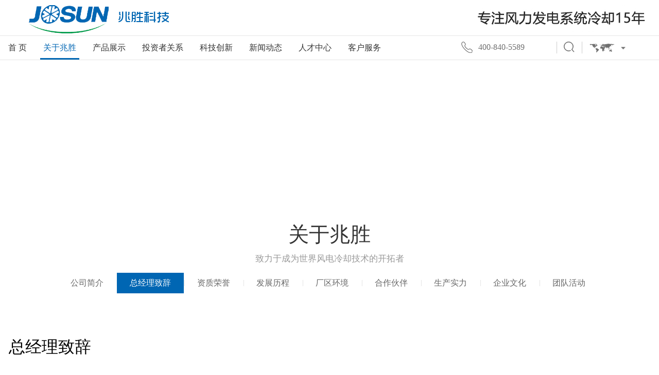

--- FILE ---
content_type: text/html
request_url: http://josunst.com/about/563.html
body_size: 5301
content:
<!DOCTYPE html>
<html>
    <head>
        <meta charset="utf-8">
        <meta http-equiv="X-UA-Compatible" content="IE=edge,chrome=1">
        <meta name="viewport" content="width=device-width, initial-scale=1.0">
        <title>总经理致辞-江苏兆胜科技股份有限公司</title>
		<meta name="keywords" content="" />
		<meta name="description" content="总经理致辞" />
        <link rel="stylesheet" href="/css/cui.css" />
<link rel="stylesheet" href="/css/lib.css" />
<link rel="stylesheet" href="/css/style.css" />
<link rel="stylesheet" href="/css/style-rel.css" />
<script type="text/javascript" src="/js/jquery.js"></script>
<script type="text/javascript" src="/js/lib.js"></script>
<!--[if IE]>
<script src="/js/html5.js"></script>
<script src="/js/respond.js"></script>
<![endif]-->
    </head>
<body>
    <!-- #hd -->
    <div id="hd">
        <div class="hd-t">
            <div class="logo"><a href="/" title="江苏兆胜科技股份有限公司"><img src="/images/logo.png" alt="江苏兆胜科技股份有限公司"></a><div class="tel"><b></b></div></div>
            <div class="hd-r">
                <div class="img"><img src="/images/logo2.jpg" alt="江苏兆胜科技股份有限公司"></div>
            </div>
        </div>
        <div class="nv">
            <ul>
                <li id="cid888"><a href="/" class="a1">首 页</a></li>
                <li id="cid101">
                    <a href="/about" class="a1">关于兆胜</a>
                    <div class="box">
                        <div class="warp">
                            <div class="img"><img src="/images/nv-img.jpg" alt=""></div>
                            <div class="menu">
                                <ul>
                                    <li ><a href="/about/541.html">公司简介</a></li>
                                    <li ><a href="/about/563.html">总经理致辞</a></li>
                                    <li ><a href="/honor">资质荣誉</a></li>
                                    <li ><a href="/fzlc">发展历程</a></li>
                                    <li ><a href="/about/561.html">厂区环境</a></li>
                                    <li ><a href="/about/560.html">合作伙伴</a></li>
                                    <li ><a href="/about/710.html">生产实力</a></li>
                                    <li ><a href="/about/539.html">企业文化</a></li>
                                    <li ><a href="/team">团队活动</a></li>
                                </ul>
                            </div>
                        </div>
                    </div>
                </li>
                <li id="cid62">
                    <a href="/products" class="a1">产品展示</a>
                    <div class="box">
                        <div class="warp">
                            <div class="img"><img src="/images/nv-img1.jpg" alt=""></div>
                            <div class="menu">
                                <ul>
 
                                    <li><a href="/products/fengdian/" title="环控产品">环控产品</a></li>
 
                                    <li><a href="/products/jiche/" title="机车">机车</a></li>
 
                                    <li><a href="/products/hanjie/" title="焊接机壳及结构件">焊接机壳及结构件</a></li>
                                    <!--<li><a href="/xiangmu">服务项目</a></li>
                                    <li><a href="/down">资料下载</a></li>-->

                                </ul>
                            </div>
                        </div>
                    </div>
                </li>
                <li id="cid1107"><a href="/investors" class="a1">投资者关系</a></li>
                <li id="cid66"><a href="/technology/zhuanli/" class="a1">科技创新</a></li>
                <li id="cid3"><a href="/news/company/" class="a1">新闻动态</a></li>
                <li id="cid71"><a href="/hr" class="a1">人才中心</a></li>
                <li id="cid2"><a href="/service" class="a1">客户服务</a></li>
            </ul>
        </div>
        <div class="hd-ibox">
            <div class="tel">400-840-5589</div>
            <div class="search">
                <a href="javascript:void(0);"></a>
                <div class="box">
                    <form id="searchforms" name="searchforms" method="post" action="/e/search/index.php" target="_blank"  >
<input type="hidden" name="show" value="title,smalltext,ftitle" />
<input type="hidden" name="tempid" value="1" />
                        <input type="text" name="keyboard" id="keyboard" class="inp">
                        <input type="submit" value="" class="btn">
                    </form>
                </div>
            </div>
            <div class="select">
                <span><i></i></span>
                <div class="box">
                    <ul>
                        <li><a href="/">中文</a></li>
                        <!--<li><a href="http://en.josunst.com/">English</a></li>-->
                    </ul>
                </div>
            </div>
        </div>
    </div>
<script>
var menuclass  =document.getElementById('cid101');
if (menuclass)menuclass.className='on';
var bmenuclass  =document.getElementById('cid0');
if (bmenuclass)bmenuclass.className='on';

</script>
    <!-- #hd -->

    <!-- 手机头部 -->
    <div id="phone-hd">
        <a href="javascript:void(0);" class="menu"></a>
        <a href="javascript:void(0);" class="search"></a>
        <div class="logo"><a href="/" title="江苏兆胜科技股份有限公司"><img src="/images/logo.png" alt="江苏兆胜科技股份有限公司"></a></div>
        <div class="search-box">
            <form id="searchformh" name="searchformh" method="post" action="/e/search/index.php"  >
<input type="hidden" name="show" value="title,smalltext,ftitle" />
<input type="hidden" name="tempid" value="1" />
                <input type="text" name="keyboard" id="keyboard" class="inp">
                <input type="submit" value="" class="btn">
            </form>
        </div>
        <div id="nav">
            <ul>
                <li>
                    <a href="/" class="a1">首页</a>
                </li>
                <li>
                    <a href="javascript:void(0);" class="a1 a2">关于兆胜</a>
                    <dl>
                                                           <dd ><a href="/about/541.html">公司简介</a></dd>
                                    <dd ><a href="/about/563.html">总经理致辞</a></dd>
                                    <dd ><a href="/honor">资质荣誉</a></dd>
                                    <dd ><a href="/fzlc">发展历程</a></dd>
                                    <dd ><a href="/about/561.html">厂区环境</a></dd>
                                    <dd ><a href="/about/560.html">合作伙伴</a></dd>
                                    <dd ><a href="/about/710.html">生产实力</a></dd>
                                    <dd ><a href="/about/539.html">企业文化</a></dd>
                                    <dd ><a href="/team">团队活动</a></dd>
                    </dl>
                </li>
                <li>
                    <a href="javascript:void(0);" class="a1 a2">产品展示</a>
                    <dl>
                         
                                    <dd><a href="/products/fengdian/" title="环控产品">环控产品</a></dd>
 
                                    <dd><a href="/products/jiche/" title="机车">机车</a></dd>
 
                                    <dd><a href="/products/hanjie/" title="焊接机壳及结构件">焊接机壳及结构件</a></dd>
                                    <!--<dd><a href="/xiangmu">服务项目</a></dd>
                                    <dd><a href="/down">资料下载</a></dd>-->
                    </dl>
                </li>
                <li>
                    <a href="/investors" class="a1">投资者关系</a>
                </li>
                <li>
                    <a href="/technology/zhuanli/" class="a1">科技创新</a>
                </li>
                <li>
                    <a href="/news/company" class="a1">新闻动态</a>
                </li>
                <li>
                    <a href="/hr" class="a1">人才中心</a>
                </li>
                <li>
                    <a href="/service" class="a1">客户服务</a>
                </li>
                <li>
                    <a href="/" class="lange">中文</a>
                    <a href="http://en.josunst.com/" class="lange">English</a>
                </li>
            </ul>
        </div>
    </div>

<a href="tel:400-840-5589" class="btn-tel"></a>
    <!-- 手机头部 end -->
<div class="c"></div>

<!-- #bd -->
<div id="bd">
    <!-- ban -->
    <div class="m-ban m-ban1" style="background-image:url(/d/file/2017-06-13/ce6900ef466fced30f686d5d5f1df59e.jpg);"></div>
    <!-- ban -->

    <!-- 公用标题模块 -->
    <div class="g-Modular">
        <h3>  关于兆胜  </h3>
        <p>致力于成为世界风电冷却技术的开拓者</p>
    </div>
    <!-- 公用标题模块 -->

    <!-- 公用选项卡导航 -->
    <div class="g-tabnav g-tabnav2">
        <ul>
            <li id="news541"><a  href="/about/541.html" title="公司简介" class="a1">公司简介</a></li>
            <li id="news563"><a  href="/about/563.html" title="总经理致辞" class="a1">总经理致辞</a></li>
            <li id="news540"><a  href="/honor" title="资质荣誉" class="a1">资质荣誉</a></li>
            <li id="news562"><a  href="/fzlc" title="发展历程" class="a1">发展历程</a></li>
            <li id="news561"><a  href="/about/561.html" title="厂区环境" class="a1">厂区环境</a></li>
            <li id="news560"><a  href="/about/560.html" title="合作伙伴" class="a1">合作伙伴</a></li>
            <li id="news710"><a  href="/about/710.html" title="生产实力" class="a1">生产实力</a></li>
            <li id="news539"><a  href="/about/539.html" title="企业文化" class="a1">企业文化</a></li>
            <li id="news564"><a  href="/team" title="团队活动" class="a1">团队活动</a></li>
</ul>
<script>
var changeclass  =document.getElementById('news563');
if (changeclass)changeclass.className='on';
</script>

    </div>
    <!-- 公用选项卡导航 -->

    

    <div class="wp wp3">
        <!-- 公司简介 -->
        <div class="l-blurb-con">
           <p style="text-align: center">&nbsp;</p>
<p>&nbsp;&nbsp;&nbsp;&nbsp;&nbsp;&nbsp;&nbsp;</p>
<p>&nbsp;<span style="color: rgb(0,0,0)"><font size="6">总经理致辞</font></span></p>
<p>&nbsp;</p>
<table cellspacing="0" cellpadding="0" width="1080" align="center" border="0">
    <tbody>
        <tr>
            <td width="50%">
            <p><span style="font-size: medium;">江苏兆胜科技股份有限公司成立于2012年1月,专注于风力发电冷却系统，产品涵盖轨道交通、舰船、水轮、汽轮、光伏、核电、工业电机、永磁直驱、半直驱定子及水冷系统和板翅式换热器设备的研发</span><span style="font-size: medium;">,</span><span style="font-size: medium;">制造和销售,各种饭金焊接件的加工制作;</span></p>
            <p><span style="font-size: medium;">公司风力发电机用冷却器设备连续多年稳居行业前列;<br />
            公司2015年成功登录新三板;<br />
            公司2021年被国家工信部认定为专精特新科技小巨人企业;公司将永远以客户为关注焦点,继续加大科技投入,变制造为&ldquo;智造&rdquo;,为中国民族工业的振兴承担更多的责任! <br />
            兆胜科技，中国的，世界的！<br />
            谨向关心支持兆胜科技发展的各界领导、专家、伙伴、友人致敬!</span></p>
            <p style="text-align: left"><span style="font-size: 14px">&nbsp;&nbsp;&nbsp;&nbsp;&nbsp;&nbsp;&nbsp;&nbsp;&nbsp;&nbsp; &nbsp; &nbsp; &nbsp; &nbsp; &nbsp; &nbsp; &nbsp; &nbsp; &nbsp; &nbsp; &nbsp; &nbsp; &nbsp;&nbsp; &nbsp;&nbsp;&nbsp;&nbsp;&nbsp;&nbsp; <img alt="a764589c63ca39cbbe3279e18edc9614.png" src="/d/file/2016-08-23/6deb79ccc02bd6ae6a7f9a550e814fbb.png" /> &nbsp; &nbsp; &nbsp;&nbsp;&nbsp;&nbsp;&nbsp;&nbsp;&nbsp;&nbsp;&nbsp;&nbsp;&nbsp;&nbsp;&nbsp;&nbsp; </span></p>
            </td>
            <td width="50%" valign="top"><img alt="总经理.jpg" src="/d/file/2016-08-15/d9952951453b1fe6e3ba4e822034345c.jpg" /></td>
        </tr>
    </tbody>
</table>
<p style="text-align: center">&nbsp;</p>        </div>
        <!-- 公司简介 -->
    </div>
</div>
<!-- #bd -->

<div class="c"></div>
<!-- #fd -->
<div id="fd">
    <div class="wp">
        <div class="col-l">
            <div class="fd-nv">
                <dl>
                    <dt>关于兆胜</dt>
               		<dd ><a href="/about/541.html">公司简介</a></dd>
               		<dd ><a href="/about/563.html">总经理致辞</a></dd>
               		<dd ><a href="/honor">资质荣誉</a></dd>
               		<dd ><a href="/fzlc">发展历程</a></dd>
               		<dd ><a href="/about/561.html">厂区环境</a></dd>
               		<dd ><a href="/about/560.html">合作伙伴</a></dd>
               		<dd ><a href="/about/710.html">生产实力</a></dd>
               		<dd ><a href="/about/539.html">企业文化</a></dd>
               		<dd ><a href="/team">团队活动</a></dd>
                </dl>
                <dl>
                    <dt>产品展示</dt>
 
                    <dd><a href="/products/fengdian/" title="环控产品">环控产品</a></dd>
 
                    <dd><a href="/products/jiche/" title="机车">机车</a></dd>
 
                    <dd><a href="/products/hanjie/" title="焊接机壳及结构件">焊接机壳及结构件</a></dd>
                    <!--<dd><a href="/xiangmu">服务项目</a></dd>
                    <dd><a href="/down">资料下载</a></dd>-->
                </dl>
                <dl>
                    <dt>投资者关系</dt>
 
                    <dd><a href="/investors/team/" title="管理团队">管理团队</a></dd>
 
                    <dd><a href="/investors/structure/" title="组织架构">组织架构</a></dd>
 
                    <dd><a href="/investors/announcement/" title="公告">公告</a></dd>
                </dl>
                <dl>
                    <dt>新闻动态</dt>
 
                    <dd><a href="/news/company/" title="公司动态">公司动态</a></dd>
 
                    <dd><a href="/news/industry/" title="行业新闻">行业新闻</a></dd>
 
                    <dd><a href="/news/video/" title="精彩视频">精彩视频</a></dd>
 
                    <dd><a href="/news/shzr/" title="社会责任">社会责任</a></dd>
 
                    <dd><a href="/news/fengcai/" title="兆胜风采">兆胜风采</a></dd>
                </dl>
                <dl>
                    <dt>客户服务</dt>
               		<dd ><a href="/service/708.html">服务理念</a></dd>
               		<dd ><a href="/service/709.html">服务网络</a></dd>
               		<dd ><a href="/service/574.html">联系我们</a></dd>
               		<dd ><a href="/service/713.html">在线留言</a></dd>
                    <dd>
                        <div class="box">
                            <h5>兆胜网站群</h5>
                            <div class="ibox">
                                <div class="xiala">
                                    <em>兆胜科技</em>
                                    <div class="select-box">
                                        <span><a href="http://www.wincellchina.com/" title="赢胜保温建材" target="_blank">赢胜保温建材</a></span>
                                        <span><a href="http://www.josun.cn/" title="兆胜空调" target="_blank">兆胜空调</a></span>
                                        <span><a href="http://www.vrthink.net/" title="VR全景拍摄" target="_blank">VR全景拍摄</a></span>
 
                                    </div>
                                </div>
                                <div class="shaer">
                                    <ul>
                                        <li><a href=""><img src="/images/fd-xinlang.png" alt=""></a></li>
                                        <li><a href=""><img src="/images/fd-zong.png" alt=""></a></li>
                                        <li><a href=""><img src="/images/fd-weixin.png" alt=""></a></li>
                                    </ul>
                                </div>
                            </div>
                        </div>
                    </dd>
                </dl>
            </div>
        </div>
        <div class="fenxiang">
            <div class="ibox">
                <div class="xiala">
                    <em>兆胜科技</em>
                    <div class="select-box">
                                                  <span><a href="http://www.wincellchina.com/" title="赢胜保温建材" target="_blank">赢胜保温建材</a></span>
                          <span><a href="http://www.josun.cn/" title="兆胜空调" target="_blank">兆胜空调</a></span>
                          <span><a href="http://www.vrthink.net/" title="VR全景拍摄" target="_blank">VR全景拍摄</a></span>
 
                    </div>
                </div>
                <div class="shaer">
                    <ul>
                        <li><a href=""><img src="/images/fd-xinlang.png" alt=""></a></li>
                        <li><a href=""><img src="/images/fd-zong.png" alt=""></a></li>
                        <li><a href=""><img src="/images/fd-weixin.png" alt=""></a></li>
                    </ul>
                </div>
            </div>
        </div>
        <div class="col-r">
            <div class="fd-ma">
                <div class="img"><img src="/images/fd-erweima.jpg" alt=""></div>
                <p>扫一扫，加关注</p>
            </div>
        </div>
        <div class="c"></div>
        
        <div class="copy">
             <p>Copyright © 2016-2025 江苏兆胜科技股份有限公司 苏ICP备15011978号</p>
             <span>网站建设：<a href="http://www.hongqiwangluo.com" target="_blank">红旗网络</a></span>
        </div>
    </div>
</div>
<!-- #fd -->
</body>
</html>

--- FILE ---
content_type: text/css
request_url: http://josunst.com/css/cui.css
body_size: 1534
content:
/* 5811.com.cn */ 
body, h1, h2, h3, h4, h5, h6, hr, p, blockquote, dl, dt, dd, ul, ol, li, pre, form, fieldset, legend, button, input, textarea, th, td { margin:0; padding:0; } 
body, button, input, select, textarea { font:12px/1.5tahoma, arial, \5b8b\4f53; } 
h1, h2, h3, h4, h5, h6{ font-size:100%; } 
address, cite, dfn, em, var { font-style:normal; } 
code, kbd, pre, samp { font-family:couriernew, courier, monospace; } 
small{ font-size:12px; } 
ul, ol { list-style:none; } 
a { text-decoration:none; } 
a:hover { text-decoration:underline; } 
sup { vertical-align:text-top; } 
sub{ vertical-align:text-bottom; } 
legend { color:#000; } 
fieldset, img { border:0; } 
button, input, select, textarea { font-size:100%; } 
table { border-collapse:collapse; border-spacing:0; } 
.clear{clear:both; display:block; overflow:hidden; visibility:hidden; width:0; height:0; } .l,.col-l,.col_l,.col-c,.col_c{float:left; } .r,.col-r,.col_r,dt span,.ul-txt li span,.ul_txt li span{float:right; } .c{clear:both; } .n,em{font-weight:normal; font-style:normal; } .b{font-weight:bold; } .i{font-style:italic; } .fa{font-family:Arial; } .fg{font-family:Georgia; } .ft{font-family:Tahoma; } .fl{font-family:Lucida Console; } .fs{font-family:'宋体'; } .fw{font-family:'微软雅黑'; } .tc{text-align:center; } .tr{text-align:right; } .tl{text-align:left; } .tdu{text-decoration:underline; } .tdn,.tdn:hover,a.tdl:hover{text-decoration:none; } .fc0{color:#000000; } .fc3{color:#333333; }
.fc6{color:#666666; } .fc9{color:#999999; } .fcr{color:red; } .fcw{color:white; } .fcb{color:blue; } .fcg{color:green; } .f0{font-size:0; } .f10{font-size:10px; } .f12{font-size:12px; } .f13{font-size:13px; } .f14{font-size:14px; } .f16{font-size:16px; } .f20{font-size:20px; } .f24{font-size:24px; } .vm{vertical-align:middle; } .vtb{vertical-align:text-bottom; } .vt{vertical-align:top; } .vn{vertical-align:-2px; } .vimg{margin-bottom:-3px; } .m0{margin:0; } .ml0{margin-left:0; } .ml5{margin-left:5px; } .ml10{margin-left:10px; } .ml20{margin-left:20px; } .mr0{margin-right:0; } .mr5{margin-right:5px; } .mr10{margin-right:10px; } .mr20{margin-right:20px; } .mt5{margin-top:5px; } .mt10{margin-top:10px; } .mt20{margin-top:20px; } .mb5{margin-bottom:5px; } .mb10{margin-bottom:10px; } .mb20{margin-bottom:20px; } .ml-1{margin-left:-1px; } .mt-1{margin-top:-1px; } .p1{padding:1px; } .pl5{padding-left:5px; } .p5{padding:5px; } .pt5{padding-top:5px; } .pr5{padding-right:5px; } .pb5{padding-bottom:5px; }
.p10{padding:10px; } .pl10{padding-left:10px; } .pt10{padding-top:10px; } .pr10{padding-right:10px; } .pb10{padding-bottom:10px; } .p20{padding:20px; } .pl20{padding-left:20px; } .pt20{padding-top:20px; } .pr20{padding-right:20px; } .pb20{padding-bottom:20px; } .rel,.pr{position:relative; } .abs,.pa{position:absolute; } .dn{display:none; } .db{display:block; } .dib{-moz-inline-stack:inline-block; display:inline-block; } .di{display:inline; } .ovh{overflow:hidden; } .ovs{overflow:scroll; } .vh{visibility:hidden; } .vv{visibility:visible; } .lh14{line-height:14px; } .lh16{line-height:16px; } .lh18{line-height:18px; } .lh20{line-height:20px; } .lh22{line-height:22px; } .lh24{line-height:24px;} .fix{*zoom:1; } .fix:after,.fix:before{display:block; content:"clear"; height:0; clear:both; overflow:hidden; visibility:hidden; } .z{_zoom:1; } .h1{height:1px; } .h5{height:5px; } .h10,.h{height:10px; } .h15{height:15px; } .h20{height:20px; }
.h1,.h5,.h10,.h15,.h20,.h{font-size:0px; line-height:0; overflow:hidden; clear:both; }

--- FILE ---
content_type: text/css
request_url: http://josunst.com/css/lib.css
body_size: 5458
content:
/*-----------------[初始化]--------------*/
*,*:before,*:after {
    -webkit-box-sizing: border-box;
    -moz-box-sizing: border-box;
    -o-box-sizing: border-box;
    box-sizing: border-box;
    outline: none;
}
body{color: #3d3d3d;font-size: 12px;line-height: 1;font-family:"微软雅黑","Microsoft Yahei,黑体";}
img{max-width: 100%;
    transition: .5s;
    -ms-transition: .5s;
    -moz-transition: .5s;
    -webkit-transition: .5s;
    -o-transition: .5s;
}
input,textarea,select{font-size: 12px;color: #444;font-family:"微软雅黑","Microsoft Yahei";outline: 0;
}
input[type='submit'],input[type='reset'],input[type='button'],select{
    -webkit-appearance: none;
    -moz-appearance: none;
    appearance: none;
}
input[type='submit'],input[type='reset'],input[type='button']{cursor: pointer;}
::-webkit-input-placeholder {color: #999;}
::-moz-placeholder {color: #999; }
::-ms-input-placeholder {color: #999;}

.ani{
    transition: .5s;
    -ms-transition: .5s;
    -moz-transition: .5s;
    -webkit-transition: .5s;
    -o-transition: .5s;
}

a:hover{text-decoration: none;}
/* 公共 ----------------------------------------------------- */

/* 通用模块 -------------------------------------------------- */

/* 布局 */
.wp{ width:1440px; margin:0 auto;}
.wp2{width: 1700px;}
.wp3{width: 1080px;}
.wp4{width: 1080px;}


/*******************************
    -------[=柚子]-------
********************************/
.g-zz{display: none;position: absolute;top: 0;left: 0;width: 100%;height: 100%;
background-color: rgba(255,255,255,0);z-index: 20;}
.g-zz.on{display: block;}

#hd{border-bottom: 1px solid #e5e5e5;position: relative;z-index: 50;}
#hd:after
,#hd:before
{display:block; content:"clear"; height:0; clear:both; overflow:hidden; visibility:hidden; }
.hd-t{border-bottom: 1px solid #e5e5e5;overflow: hidden;height: 70px;}
#hd .logo{float: left;padding:10px 0 0 50px;width: 40%;}
#hd .logo a{float: left;}
#hd .logo .tel{font-size: 15px;color:#0066b3;float: left;padding:16px 0 0 15px;}
#hd .hd-r{float: right;}
#hd .hd-r img{display: block;max-height: 70px;}
#hd .nv{float: left;width: 77%;}
#hd a{-o-transition:.3s;
-ms-transition:.3s;
-moz-transition:.3s;
-webkit-transition:.3s;
transition:.3s;}
#hd a:hover{opacity: .7;}
.nv:after
,.nv:before
{display:block; content:"clear"; height:0; clear:both; overflow:hidden; visibility:hidden; }
.hd-ibox .select span:after{content: '';width: 9px;height: 5px;
background: url(../images/hd-select.png) no-repeat center;
position: absolute;right: -21px;top: 50%;
    -webkit-transform: translateY(-50%);
    -moz-transform: translateY(-50%);
    -o-transform: translateY(-50%);
    -ms-transform: translateY(-50%);
    transform: translateY(-50%);}
.nv li{float: left;margin: 0 43px;}
.nv li .a1{display: block;padding: 15px 6px;font-size: 16px;color:#333;position: relative;
-o-transition:.3s;
-ms-transition:.3s;
-moz-transition:.3s;
-webkit-transition:.3s;
transition:.3s;}
.nv li .a1:after{content: '';
    position: absolute;bottom: 0;left: 0;width: 0;height: 3px;background-color: #0066b3;
-o-transition:.3s;
-ms-transition:.3s;
-moz-transition:.3s;
-webkit-transition:.3s;
transition:.3s;}
.nv li:hover .a1,.nv li.on .a1{color:#0066b3;}
.nv li:hover .a1:after,.nv li.on .a1:after{width: 100%;}
.nv .box{display: none;position: absolute;top:116px;left: 0;width: 100%;background-color: #fff;
z-index: 20;padding: 27px 0;box-shadow: 0 3px 10px rgba(0,0,0,.3);}
.nv .box .warp{margin-left: 8%;overflow: hidden;}
.nv .box .img{float: left;}
.nv .box .img img{max-width: 209px;max-height: 109px;}
.nv .box .menu{overflow: hidden;float: left;margin-top: 50px;}
.nv .box li{margin: 0 29px;}
.nv .box li a{font-size: 15px;color:#0066b3;
-o-transition:.3s;
-ms-transition:.3s;
-moz-transition:.3s;
-webkit-transition:.3s;
transition:.3s;}
.nv .box li:hover a,.nv .box li.on a{font-weight: bold;}
#hd .hd-ibox{float: right;width: 21%;padding-top: 11px;}
.hd-ibox .tel{float: left;font-size: 20px;width: 185px;padding-left: 33px;
background: url(../images/hd-tel.png) no-repeat left center;height: 22px;line-height: 22px;
color:#707070;}
.hd-ibox .search{float: left;width: 13%;text-align: center;position: relative;
border:1px solid #ccc;border-top: 0;border-bottom: 0;}
.hd-ibox .search a{display: inline-block;background: url(../images/hd-search.png) no-repeat center;width: 21px;height: 21px;}
.hd-ibox .search .box{display: none;position: absolute;top: 42px;left: -40px;width: 150px;z-index: 50;
border-radius: 8px;border:1px solid #333;height: 18px;overflow: hidden;}
.hd-ibox .search .inp{width: 80%;border:0;height: 100%;padding: 0 8px;
float: left;}
.hd-ibox .search .btn{width: 15%;height: 100%;
float: right;
background: url(../images/hd-search.png) no-repeat center;border:0;
background-size: 15px 15px !important;}
.hd-ibox .select{width: 22%;float: left;padding-left: 14px;position: relative;}
.hd-ibox .select span{display: block;width: 49px;height: 17px;cursor: pointer;
background: url(../images/hd-ico1.png) no-repeat center;position: relative;
top: 4px;}
.hd-ibox .select .box{position: absolute;top:25px;left: 0;width: 100px;text-align: center;
z-index: 50;background-color: #fff;border:1px solid #ccc;display: none;}
.hd-ibox .select .box a{color:#999;display: block;line-height: 20px;-o-transition:.3s;
-ms-transition:.3s;
-moz-transition:.3s;
-webkit-transition:.3s;
transition:.3s;}
.hd-ibox .select .box a:hover{background-color: #0066b3;color:#fff;}


#fd{margin-top: 25px;
    background-color: #f5f5f5;padding-top: 30px;}
#fd .wp{width: 1024px;}
#fd .col-l{float: left;width: 88%;}
#fd .col-r{float: right;width: 10%;}
.fd-nv dl{float: left;width: 19%;}
.fd-nv dl:last-child{width: 24%;}
.fd-nv dt{font-size: 18px;font-weight: bold;color:#3e3e3e;padding-bottom: 17px;}
.fd-nv dd{padding: 2px 0;line-height: 20px;}
.fd-nv dd a{font-size: 15px;color:#666;}
.fd-nv dd a:hover{text-decoration: underline;}
.fd-nv .box{margin-top: 35px;}
.fd-nv .box h5{font-size: 18px;font-weight: bold;color:#3e3e3e;padding-bottom: 13px;}
.fd-nv .box .xiala{position: relative;}
.fd-nv .box .xiala em{display: block;width: 215px;height: 40px;border:1px solid #ddd;color:#ddd;font-size: 16px;
padding:0 26px 0 13px;line-height: 40px;
background:#fff url(../images/fd-select.jpg) no-repeat right center;
cursor: pointer;}
.fd-nv .ibox .select-box{display: none;position: absolute;top: 100%;left: 0;width: 260px;}
.fd-nv .ibox .select-box span{display: block;height: 25px;line-height: 25px;color:#ddd;}
.fd-nv .ibox .select-box a{display: block;padding:0 26px 0 13px;background-color: #fff;
    color:#ddd;
-o-transition:.3s;
-ms-transition:.3s;
-moz-transition:.3s;
-webkit-transition:.3s;
transition:.3s;}
.fd-nv .ibox .select-box span:hover a{background-color: #1e90ff;color:#fff;
text-decoration: none;}
.shaer{margin-top: 15px;}
.shaer li{float: left;margin-right: 10px;}
.shaer li:hover img{opacity: .7;}

.fd-ma{text-align: center;}
.fd-ma .img{text-align: center;line-height: 121px;}
.fd-ma .img img{width: 121px;/*height: 121px;*/line-height: 121px;vertical-align: middle;}
.fd-ma .img img:hover{opacity: .7;}
.fd-ma p{color:#666;padding-top: 10px;}


.copy{border-top: 1px solid #ccc;overflow: hidden;font-size: 14px;padding: 10px 0;margin-top: 26px;}
.copy p{float: left;color:#666;}
.copy span{float: right;color:#666;}
.copy span a,.copy p a{color:#;666}

/*******************************
    -------[=手机导航]-------
********************************/
#phone-hd{display: none;}


/*******************************
    -------[=榴莲]-------
*******************************/
/* m-ban */
.m-ban1{height: 290px;
    -webkit-background-size: cover;
    -o-background-size: cover;
    -moz-background-size: cover;
    background-size: cover;
    background-position: center;
    background-repeat: no-repeat;}
.m-ban2{padding:84px 0;background:#666;}
.m-ban2 .left{float: left;margin-left: 57px;padding-right: 15px;width: 580px;
    color:#fff;}
.m-ban2 .left h3{margin-bottom: 9px;font-weight: normal;font-size: 35px;line-height: 1;
    height: 35px;line-height: 35px;overflow: hidden;}
.m-ban2 .left p{height: 30px;line-height: 30px;font-size: 20px;overflow: hidden;}

.m-ban2 .right{float: right;margin:11px 155px 0 0;overflow: hidden;width: 908px;}
.m-ban2 .right a{float: right;width: 165px;height: 50px;line-height: 50px;
    overflow: hidden;background:#0066b3;color:#fff;text-align: center;
    -o-transition:.3s;
    -ms-transition:.3s;
    -moz-transition:.3s;
    -webkit-transition:.3s;
    transition:.3s;}
.m-ban2 .right a:hover{border-radius: 32px;}
.m-ban2 .right a em{display: inline-block;padding-left: 20px;font-size: 16px;color:#fff;
    background: url(../images/l-phone.png) no-repeat left center;}
.m-ban2 .form{position: relative;float: left;width: 626px;height: 50px;}
.m-ban2 .form .txt{padding:0 60px 0 20px;width: 100%;height: 50px;line-height: 50px\9;
    border:0;font-size: 15px;font-family:"微软雅黑","Microsoft Yahei";}
.m-ban2 .form .txt::-webkit-input-placeholder {
   font-family:"微软雅黑","Microsoft Yahei";
   color:#d2d2d2;}
.m-ban2 .form .txt::-moz-placeholder { 
   font-family:"微软雅黑","Microsoft Yahei";  
   color:#d2d2d2;}
.m-ban2 .form .txt::-ms-input-placeholder {  
   font-family:"微软雅黑","Microsoft Yahei";
   color:#d2d2d2;}

.m-ban2 .form button{position: absolute;right:0;top:0;
    padding:0;width: 55px;height: 50px;
    background: url(../images/l-button.png) no-repeat center;
    cursor: pointer;outline: none;border:0;}

/* 公用标题模块 */
.g-Modular{text-align: center;}
.g-Modular h3{margin:20px 0 4px;font-weight: normal;font-size: 40px;color:#333;
    height: 60px;line-height: 60px;overflow: hidden;}
.g-Modular p{font-size: 17px;color:#999;height: 25px;line-height: 25px;
    overflow: hidden;}
.g-tabnav ul{margin:15px 0;text-align: center;}
.g-tabnav li{position: relative;display: inline-block;margin:0 2px 0 -4px;}
.g-tabnav li:after{content:'|';position: absolute;right:-2px;top:50%;margin-top: -7px;
    color:#d0d0d0;}
.g-tabnav li:before{content:'';position: absolute;right:50%;bottom:-6px;
    margin-right: -3px;display: none;
    border-left: 6px solid transparent;
    border-right: 6px solid transparent;
    border-top: 6px solid #0066b3;}
.g-tabnav li:last-of-type:after{display: none;}


.g-tabnav li a{position: relative;float: left;padding:0 25px;
    height: 40px;line-height: 40px;font-size: 16px;color:#666;}
.g-tabnav li.on:before,
.g-tabnav li:hover:before{display: block;}
.g-tabnav li.on a,
.g-tabnav li:hover a{background:#0066b3;color:#fff;}
.g-tabnav2 li:before{display: none !important;}

.g-tabcon{margin-bottom: 20px;padding:4px;background:#eee;text-align: center;}
.g-tabcon a{display: inline-block;margin:4px 11px;color:#666;font-size: 16px;}
.g-tabcon a.on,
.g-tabcon a:hover{color:#009a49;}


/* 公用更多 */
.g-more{padding-top: 40px;text-align: center;}
.g-more a{display: inline-block;width: 159px;height: 46px;
    line-height: 46px;font-size: 13px;color:#fff;background:#0066b3;
    -o-transition:.5s;
    -ms-transition:.5s;
    -moz-transition:.5s;
    -webkit-transition:.5s;
    transition:.5s;}
.g-more a:hover{border-radius: 32px;}


.g-tit1{text-align: center;}
.g-tit1 span{display: block;font-size: 40px;color:#333;}
.g-tit1 em{font-size: 25px;display: block;padding-top: 18px;}
.g-tit1-white span{color:#fff;}
.g-tit1-white em{color:#fff;}




/*******************************
    -------[=首页]-------
********************************/
#banner{position: relative;}
#banner *{outline: none;}
#banner .item .img{position: relative;padding-top: 35%;
-webkit-background-size: cover;
-o-background-size: cover;
-moz-background-size: cover;
background-size: cover;
background-position: center top;
background-repeat: no-repeat;}
#banner .item .img a{position: absolute;top: 0;left: 0;width: 100%;height: 100%;}
#banner .slick-dots{position: absolute;bottom: 30px;left: 0;width: 100%;text-align: center;}
#banner .slick-dots li{display: inline-block;margin: 0 8px;}
#banner .slick-dots li button{font-size: 0;width: 8px;height: 8px;border-radius: 50%;
background-color: #fff;padding: 0;border:0;cursor: pointer;outline: none;}
#banner .slick-dots li.slick-active button{background-color: #0065b3;}


.index-list1{position: relative;z-index: 2;}
.index-list1 .g-tit1{padding:25px 0;}
.index-list1 ul{margin-left: -26px;overflow: hidden;}
.index-list1 li{float: left;width: 33.33%;margin-bottom: 15px;}
.index-list1 li .box{margin-left: 26px;border:1px solid #ccc;}
.index-list1 li .img{position: relative;padding-top: 60%;overflow: hidden;}
.index-list1 li .img img{position: absolute;top: 0;left: 0;width: 100%;height: 100%;}
.index-list1 li .box:hover .img img{-webkit-transform: scale(1.1);
-moz-transform: scale(1.1); 
-ms-transform: scale(1.1); 
-o-transform: scale(1.1); 
transform: scale(1.1);}
.index-list1 li .txt{padding: 0 18px;}
.index-list1 li h5{font-weight: normal;font-size: 25px;color:#333;
margin:15px 0;line-height: 35px;
height: 70px;
display:-webkit-box;overflow: hidden;-webkit-line-clamp:2;-webkit-box-orient:vertical;}
.index-list1 li h5 a{color:#333;
-o-transition:.3s;
-ms-transition:.3s;
-moz-transition:.3s;
-webkit-transition:.3s;
transition:.3s;}
.index-list1 li:hover h5 a{color:#1774ba;}
.index-list1 li p{font-size: 17px;line-height: 27px;color:#333;
height: 54px;display:-webkit-box;overflow: hidden;-webkit-line-clamp:2;-webkit-box-orient:vertical;}
.index-list1 li .more{font-size: 18px;color:#1774ba;display: block;padding-left: 43px;
background: url(../images/g-more1.png) no-repeat left center;height: 28px;line-height: 28px;margin:20px 0;
-o-transition:.3s;
-ms-transition:.3s;
-moz-transition:.3s;
-webkit-transition:.3s;
transition:.3s;}
.index-list1 li .more:hover{opacity: .7;}

.index-bg1{
    margin-top: -20px;
    background: url(../images/index-bg1.png)  no-repeat center top;
    background-size: cover;
    overflow: hidden;}
.index-bg1 .g-tit1{padding:125px 0 0 0;}

.index-list2 ul{margin:23px 0 0 -23px;overflow: hidden;}
.index-list2 li{float: left;width: 33.333%;text-align: center;margin-bottom: 15px;}
.index-list2 li .box{margin-left: 23px;border:1px solid #ccc;background-color: #fff;}
.index-list2 li .img{position: relative;padding-top: 50%;overflow: hidden;
    background-size:cover;background-position: center top;background-repeat: no-repeat;}
.index-list2 li .img img{position: absolute;top: 0;left: 0;width: 100%;height: 100%;
-o-transition:.3s;
-ms-transition:.3s;
-moz-transition:.3s;
-webkit-transition:.3s;
transition:.3s;}
.index-list2 li .txt{padding: 0 23px;}
.index-list2 li h5{font-weight: normal;font-size: 25px;
padding:14px 0 ;
display:block;white-space:nowrap; overflow:hidden; text-overflow:ellipsis;}
.index-list2 li h5 a{color:#333;
-o-transition:.3s;
-ms-transition:.3s;
-moz-transition:.3s;
-webkit-transition:.3s;
transition:.3s;}
.index-list2 li p{font-size: 16px;color:#333;line-height: 25px;
height:50px;overflow: hidden;}
.index-list2 li .more{font-size: 18px;color:#1774ba;display: inline-block;padding-left: 43px;
background: url(../images/g-more1.png) no-repeat left center;height: 28px;line-height: 28px;margin: 5px 0 19px 0;
-o-transition:.3s;
-ms-transition:.3s;
-moz-transition:.3s;
-webkit-transition:.3s;
transition:.3s;}
.index-list2 li:hover .img img{-webkit-transform: scale(1.1);
-moz-transform: scale(1.1); 
-ms-transform: scale(1.1); 
-o-transform: scale(1.1); 
transform: scale(1.1);}
.index-list2 li:hover h5 a{color:#1774ba;}
.index-list2 li:hover .more{opacity: .7;}
.g-more-a{display: block;
    width: 183px;height: 50px;line-height: 50px;background-color: #fff;font-size: 18px;color:#333;
    text-align: center;margin: 20px auto 53px ;
    -o-transition:.4s;
    -ms-transition:.4s;
    -moz-transition:.4s;
    -webkit-transition:.4s;
    transition:.4s;}
.g-more-a:hover{border-radius: 32px;
    background:#2c80ca;color:#fff;}


.index-bg2{overflow: hidden;padding-bottom: 85px;
background-repeat: no-repeat;background-position: left top;background-size: 100%;
background-image: url(../images/index-bg2.jpg);}
.index-bg2 .g-tit1{padding:25px 0;}


.index-imgtxt1{position: relative;}
.index-imgtxt1 .item{outline: none;}
.index-imgtxt1 .col-l{width: 50%;}
.index-imgtxt1 .col-r{float: left;width: 36%;margin:84px 0 0 8%;}
.index-imgtxt1 h5{font-weight: normal;padding-bottom: 33px;}
.index-imgtxt1 h5 a{color:#4178be;font-size: 30px;}
.index-imgtxt1 p{font-size: 15px;color:#999;line-height: 35px;height: 70px;
display:-webkit-box;overflow: hidden;-webkit-line-clamp:2;-webkit-box-orient:vertical;}
.index-imgtxt1 .more{display: inline-block;padding: 0 31px;height: 52px;line-height: 52px;color:#fff;
background-color: #4178be;font-size: 18px;margin-top: 74px;
-o-transition:.3s;
-ms-transition:.3s;
-moz-transition:.3s;
-webkit-transition:.3s;
transition:.3s;}
.index-imgtxt1 .more:hover{border-radius: 32px;}
.index-imgtxt1 .slick-disabled{display: none !important;}
.index-imgtxt1 .slick-arrow{position: absolute;bottom:-57px;left: 50%;display: none !important;
    width: 14px;height: 23px;font-size: 0;border:0;background: none;cursor: pointer;outline: none;
    background-repeat: no-repeat;background-position: center;z-index: 15;
    -webkit-transform: translateX(-50%);
    -moz-transform: translateX(-50%);
    -o-transform: translateX(-50%);
    -ms-transform: translateX(-50%);
    transform: translateX(-50%);}
.index-imgtxt1 .slick-prev{left: 47%;background-image: url(../images/index-prev1.png);}
.index-imgtxt1 .slick-next{left: 53%;background-image: url(../images/index-next1.png);}
.index-imgtxt1 .slick-dots{position: absolute;bottom: -55px;left: 0;width: 100%;text-align: center;z-index: 14;}
.index-imgtxt1 .slick-dots li{display: inline-block;margin: 0 6px;}
.index-imgtxt1 .slick-dots li button{background:none;width: 17px;height: 17px;border-radius: 50%;border:1px solid #333333;padding: 0;font-size: 0;
cursor: pointer;outline: none;}
.index-imgtxt1 .slick-dots li.slick-active button{background-color: #333;}

.index-bg3{margin-top: -60px;
    background-repeat: no-repeat;background-size: cover;background-position: center top;
background-image: url(../images/index-bg3.jpg);padding-bottom: 45px;}
.index-bg3 .g-tit1{padding:125px 0 25px 0;}
.video-box{width: 960px;margin: 0 auto;text-align: center;color:#fff;}
.index-video *{outline: none;}
.video-box .box{/*border:1px solid #5e5e5e;padding: 5px 0;*/}
.video-box .txt h5{font-weight: normal;font-size: 25px;
padding:15px 0;}
.video-box .txt h5 a{color:#fff;}
.video-box .txt p{font-size: 17px;line-height: 30px;}
.video-box .txt .btn{display: inline-block;padding: 0 31px;height: 52px;line-height: 52px;color:#fff;
background-color: #4178be;font-size: 18px;margin-top: 15px;
-o-transition:.3s;
-ms-transition:.3s;
-moz-transition:.3s;
-webkit-transition:.3s;
transition:.3s;}
.video-box .txt .btn:hover{border-radius: 32px;}
.video-box .mejs-overlay-button{
    background: url(../images/bigplay.png) no-repeat center !important;
}
.video-box .mejs-container{background:none !important;}
.fenxiang{display: none;}

/*******************************
    -------[=页码]-------
********************************/
.m-pages{text-align: center;padding: 0 30px;}
.m-pages ul{display: inline-block;}
.m-pages li{float: left;margin: 0 2px;}
.m-pages li a{display: block;height: 30px;padding: 0 10px;border: 1px solid #999;
    font-size: 14px;color: #333;line-height: 30px;
}
.m-pages li:hover a{background-color: #4178be;border-color: #4178be;color: #fff;}




--- FILE ---
content_type: text/css
request_url: http://josunst.com/css/style.css
body_size: 6002
content:
/******************************
    -------[=榴莲]-------
********************************/
/* 产品展示 */
.ul-pic-l{overflow: hidden;margin-left: -20px;}
.ul-pic-l li{float: left;margin-bottom: 20px;width: 25%;}
.ul-pic-l .li1{width: 50%;}

.ul-pic-l li .box{margin-left: 20px;}

.ul-pic-l .l1-img{position: relative;padding-top: 78%;
    -webkit-background-size: 100% auto;
    -o-background-size: 100% auto;
    -moz-background-size: 100% auto;
    background-size: 100% auto;
    background-repeat: no-repeat;
    background-position: center;
    }
.ul-pic-l .l1-img h3{position: absolute;left:0;bottom:28px;padding-left:40px;
    width: 100%;height: 45px;line-height: 45px;overflow: hidden;
    font-size: 45px;color:#fff;font-weight: normal;}

.ul-pic-l li .imgtxt{position: relative;padding-top: 78%;}
.ul-pic-l li .img{
    position: absolute;width: 100%;left:0;top:0;
    padding-top: 55%;border:1px solid #e6e6e6;
    background-repeat: no-repeat;
    background-position: center;
    -webkit-background-size: auto 100%;
    -o-background-size: auto 100%;
    -moz-background-size: auto 100%;
    background-size: auto 100%;
}
.ul-pic-l li .img .new{position: absolute;right:0;top:0;padding: 0 6px;
    height: 22px;line-height: 22px;font-size: 12px;color:#fff;background:#ff9639;
    text-transform: uppercase;overflow: hidden;}
.ul-pic-l li .mask{position: absolute;left:0;top:0;z-index: 2;width: 100%;height: 100%;
    background:rgba(0,102,179,.9);opacity: 0;
    -o-transition:.5s;
    -ms-transition:.5s;
    -moz-transition:.5s;
    -webkit-transition:.5s;
    transition:.5s;}
.ul-pic-l li .mask em{position: absolute;left:50%;top:50%;
    margin:-35px 0 0 -35px;width: 71px;height: 71px;
    background: url(../images/l-more.png) no-repeat center;}
.ul-pic-l li .img:hover .mask{opacity: 1;}
.ul-pic-l li .txt{position: absolute;left:0;bottom:3px;width: 100%;
    text-align: center;}
.ul-pic-l li .txt h3{height: 20px;line-height: 20px;overflow: hidden;
    font-size: 20px;font-weight: normal;color:#333;}
.ul-pic-l li .txt a{display: inline-block;margin:8px 0;
    padding-left: 36px;overflow: hidden;
    height: 24px;line-height: 24px;font-size: 15px;color:#1774ba;
    background: url(../images/l-icn1.png) no-repeat left center;}
.ul-pic-l li .txt a:hover{opacity: .8;}

.ul-pic-l2 li .txt{position: static;}
.ul-pic-l2 li .imgtxt{padding-top: 56%;}
.ul-pic-l2 li .txt h3{margin:10px 0;height: 40px;}

/* 产品展示-详情 */
.l-details-pic {overflow: hidden;}
.l-details-pic .img{text-align: center;}
/*.l-details-pic .img img{width: 100%;}*/

.l-details-pic .hd ul{margin-bottom: 84px;overflow: hidden;border:1px solid #e8e8e8;}
.l-details-pic .hd li{float: left;width: 50%;text-align: center;}
.l-details-pic .hd li a{display: block;height: 64px;line-height: 64px;
    background:#f5f5f5;}
.l-details-pic .hd li a:hover,
.l-details-pic .hd li.on a{background:#0066b3;}
.l-details-pic .hd li a em{display: inline-block;padding-left: 27px;
    font-size: 20px;color:#999;
    background: url(../images/l-icn2.png) no-repeat left center;}
.l-details-pic .hd li a:hover em,
.l-details-pic .hd li.on a em{color:#fff;background-image: url(../images/l-icn2-hover.png);}
.l-details-pic .hd .li2 a em{background-image: url(../images/l-icn3.png);}
.l-details-pic .hd .li2 a:hover em,
.l-details-pic .hd .li2.on a em{background-image: url(../images/l-icn3-hover.png);}

.l-details-pic .bd{padding:0 45px;}
.l-details-pic .bd h3{margin-bottom: 17px;font-size: 25px;font-weight: normal;}
.l-details-pic .bd p{font-size: 17px;line-height: 40px;color:#666;}

.l-details-pic .return{margin-top: 67px;}
.l-details-pic .return a{display: inline-block;width: 158px;height: 51px;
    line-height: 51px;text-align: center;background:#0066b3;
    -o-transition:.3s;
    -ms-transition:.3s;
    -moz-transition:.3s;
    -webkit-transition:.3s;
    transition:.3s;}

.l-details-pic .return a:hover{border-radius: 32px;}
.l-details-pic .return a em{display: inline-block;padding-left: 17px;
    font-size: 15px;color:#fff;
    background: url(../images/l-ico1.png) no-repeat left center;}

/* 关于兆胜-公司简介 */
.h30{height: 30px;}
.l-blurb-con h3{padding:34px 0 46px;
    font-size: 35px;color:#0066b3;font-weight: normal;text-align: center;}
.l-blurb-con p{font-size: 17px;line-height: 35px;color:#666;}
.l-blurb-con .img,
.l-blurb-con .video{margin:40px 0;text-align: center;}
.l-blurb-con .img img{vertical-align: bottom;}

.l-blurb-con .video{position: relative;height: 455px;}
.l-blurb-con video{position: absolute;left: 0;top: 0;
    height: 100%;width: 100%;background-color: #000;}

/* 关于兆胜 */
.l-blurb-ban{
    -webkit-background-size: cover;
    -o-background-size: cover;
    -moz-background-size: cover;
    background-size: cover;
    background-position: center;
    background-repeat: no-repeat;
    overflow: hidden;
}

.l-blurb-ban .con{margin:48px auto ;padding:30px 0 27px;text-align: center;
    width: 814px;background:rgba(255,255,255,.9);}
.l-blurb-ban .con h3{font-size: 30px;font-weight: normal;}
.l-blurb-ban .con p{margin:24px auto 15px;width: 665px;
    font-size: 15px;line-height: 30px;height: 90px;overflow: hidden;}

.l-blurb-ban .con a{display: inline-block;width: 150px;height: 43px;
    line-height: 43px;text-align: center;font-size: 15px;color:#fff;
    background:#0383cc;
    -o-transition:.5s;
    -ms-transition:.5s;
    -moz-transition:.5s;
    -webkit-transition:.5s;
    transition:.5s;}
.l-blurb-ban .con a:hover{border-radius: 32px;}

.about-imgtxt{position: relative;margin:40px 0;overflow: hidden;}
.about-imgtxt .img{position: relative;float: left;width: 47%;}
.about-imgtxt .img:after{content:'';position: absolute;right:0;top:50%;
    margin-top: -7px;
    border-top: 14px solid transparent;
    border-right: 14px solid #fff;
    border-bottom: 14px solid transparent;}
.about-imgtxt .txt{position: absolute;right:73px;top:0;
    width: 43%;height:100%;}
.about-imgtxt .txt h3{font-size: 30px;color:#000;font-weight: normal;}
.about-imgtxt .txt p{margin:18px 0 22px;height: 120px;overflow: hidden;
    font-size: 15px;line-height: 30px;color:#666;}
.about-imgtxt .txt a{display: inline-block;width: 150px;height: 43px;line-height: 43px;
    text-align: center;background:#0383cc;color:#fff;font-size: 15px;
    -o-transition:.5s;
    -ms-transition:.5s;
    -moz-transition:.5s;
    -webkit-transition:.5s;
    transition:.5s;}
.about-imgtxt .txt a:hover{border-radius: 32px;color:#fff;}
.about-imgtxt .table{display: table;width: 100%;height: 100%;}
.about-imgtxt .table-cell{display: table-cell;vertical-align: middle;}


.l-history{position: relative;padding:0 10px;overflow: hidden;
    background:#f8f8f8;height: 794px;}
.about-tit{padding:25px 0;
    text-align: center;font-size: 30px;font-weight: normal;}
.l-history .bg{display: block;margin:0 auto;width: 674px;max-width: none;}


.l-history .box{width: 1900px;height: 650px;}
.l-history ul{position: absolute;top:130px;
    overflow: hidden;}
.l-history .ul1{left:10px;width: 785px;}
.l-history .ul2{right:10px;width: 780px;}
.l-history li{
    font-size: 25px;line-height: 25px;height: 25px;color:#666;
    height: 23px;line-height: 23px;overflow: hidden;}
.l-history li:hover em{color:#0383cc;font-weight: bold;}

.l-history li em{display: inline-block;}

.l-history .li1,
.l-history .li2,
.l-history .li3,
.l-history .li4,
.l-history .li5,
.l-history .li6,
.l-history .li7,
.l-history .li8,
.l-history .li9{margin-bottom:220px;text-align: right;}

.l-history .li1 em,
.l-history .li2 em,
.l-history .li3 em,
.l-history .li4 em,
.l-history .li5 em,
.l-history .li6 em,
.l-history .li7 em,
.l-history .li8 em,
.l-history .li9 em{padding-right: 56px;
    background: url(../images/l-ico2.png) no-repeat right -2px;}

.l-history .li10,
.l-history .li11,
.l-history .li12,
.l-history .li13,
.l-history .li14,
.l-history .li15,
.l-history .li16,
.l-history .li17{
    margin-bottom: 220px;
}

.l-history .li10 em,
.l-history .li11 em,
.l-history .li12 em,
.l-history .li13 em,
.l-history .li14 em,
.l-history .li15 em,
.l-history .li16 em,
.l-history .li17 em{
    padding-left: 56px;
    background: url(../images/l-ico2.png) no-repeat left -2px;
}

.l-history .li1 em{margin-right: 35px;}
.l-history .li2 em{margin-right: 157px;}
.l-history .li3 em{margin-right: 63px;}
.l-history .li4 em{margin-right: 63px;}
.l-history .li5 em{margin-right: 162px;}
.l-history .li6 em{margin-right: 154px;}
.l-history .li7 em{margin-right: 132px;}
.l-history .li8 em{margin-right: 84px;}
.l-history .li9 em{}


.l-history .li10 em{margin-left: 43px;}
.l-history .li11 em{margin-left: 167px;}
.l-history .li12 em{margin-left: 77px;}
.l-history .li13 em{margin-left: 100px;}
.l-history .li14 em{margin-left: 154px;}
.l-history .li15 em{margin-left: 134px;}
.l-history .li16 em{margin-left: 90px;}
.l-history .li17 em{}


.ul-honour{margin-left: -25px;}
.ul-honour *{outline: none;}
.ul-honour .li{float: left;width: 33.3%;
    padding-left: 25px;text-align: center;}
.ul-honour .li a{position: relative;display: block;padding:10px 0;
    background:#e9edf7;}
.ul-honour .li .img{margin-bottom: 5px;height: 300px;line-height: 300px;}
.ul-honour .li .img img{vertical-align: middle;max-height: 90%;display: inline-block;}
.ul-honour .li em{display: block;height: 30px;line-height: 30px;
    overflow: hidden;text-align: center;font-size: 20px;color:#333;}
.ul-honour .li a:hover em{color:#0383cc;}

.ul-honour .slick-dots{margin-top: 43px;text-align: center;}
.ul-honour .slick-dots li{display: inline-block;margin:0 8px;}
.ul-honour .slick-dots li button{padding:0;cursor: pointer;border:0;
    font-size: 0;width: 63px;height: 4px;background:#e0e0e0;outline: none;}
.ul-honour .slick-dots li.slick-active button{background:#0383cc;}

.ul-honour .slick-arrow{position: absolute;top:0;width: 28px;height: 100%;
    border:0;z-index: 9;font-size: 0;
    background:#dcdcdc url(../images/l-prev2.png) no-repeat center;
    background-size: auto 30px;}
.ul-honour .slick-prev{left:0;}
.ul-honour .slick-prev:hover{background-image: url(../images/l-prev2-hover.png);}
.ul-honour .slick-next{right:0;
    background-image: url(../images/l-next2.png);}
.ul-honour .slick-next:hover{background-image: url(../images/l-next2-hover.png);}


.ul-brank-l{overflow: hidden;padding-top: 1px;border-left: 1px solid #eaeaea;}
.ul-brank-l li{float: left;/*width: 14.28%;*/width: 16.6%;margin-top: -1px;overflow: hidden;}
.ul-brank-l li a{display: block;margin-left: -1px;padding-top: 33%;
    border:1px solid #eaeaea;
    -webkit-background-size: cover;
    -o-background-size: cover;
    -moz-background-size: cover;
    background-size: cover;
}

/* 关于兆胜-资质荣誉 */
.about-slide-con *,
.about-slide-nav *{outline: none;}

.about-slide-con .item{
    -webkit-background-size: cover;
    -o-background-size: cover;
    -moz-background-size: cover;
    background-size: cover;
}
.about-slide-con .item a{display: block;height: 500px;line-height: 500px;text-align: center;
    background:#e9edf7;}
.about-slide-con .item a img{display: inline-block;vertical-align: middle;max-height: 90%;max-width: 90%;}
.about-slide-con .slick-arrow{position: absolute;top:50%;margin-top: -63px;
    width: 65px;height: 127px;
    padding:0;border:0;cursor: pointer;font-size: 0;
    -webkit-background-size: cover !important;
    -o-background-size: cover !important;
    -moz-background-size: cover !important;
    background-size: cover !important;}
.about-slide-con .slick-prev{left:-322px;
    background: url(../images/l-prev3.png) no-repeat center;}
.about-slide-con .slick-prev:hover{
    background-image: url(../images/l-prev3-hover.png);}
.about-slide-con .slick-next{right:-322px;
    background: url(../images/l-next3.png) no-repeat center;}
.about-slide-con .slick-next:hover{
    background-image: url(../images/l-next3-hover.png);
}



.slide-tit{padding:33px 0 27px;margin-bottom: 27px;
    text-align: center;font-size: 27px;color:#333;
    border-bottom: 1px solid #e5e5e5;}

.about-slide-nav .slick-track{width: 100% !important;}
.about-slide-nav{overflow: hidden;margin-left: -17px;}
.about-slide-nav .slick-track{left:0 !important;}
.about-slide-nav .item{float: left;margin-bottom: 10px;width: 25%;overflow: hidden;}
.about-slide-nav .item p{height: 93px;line-height: 93px;overflow: hidden;text-align: center;font-size: 17px;
    color:#000;
    background:#e5eff7;margin-left: 17px;}
.about-slide-nav .item.slick-current p{background:#0066b3;color:#fff;}

/* 投资者关系-公告列表 */

.ul-txt-l{overflow: hidden;margin-left: -30px;}
.ul-txt-l li{float: left;width: 25%;}
.ul-txt-l li .box{margin:0 0 20px 30px;padding:20px 15px;
    border:1px solid #e5e5e5;}
.ul-txt-l li a{display: block;}
.ul-txt-l li h3 a{font-size: 20px;color:#333;font-weight: normal;
    height: 20px;line-height: 20px;overflow: hidden;
    -o-text-overflow:ellipsis;
    text-overflow:ellipsis;
    white-space:nowrap;}
.ul-txt-l li h3 a:hover{color:#006bb3;}
.ul-txt-l li p{margin:15px 0 10px;}
.ul-txt-l li p a{font-size: 14px;line-height: 35px;height: 70px;
    color:#666;
    display: -webkit-box;
    white-space: normal;
    text-overflow: ellipsis;
    -webkit-line-clamp: 2;
    -webkit-box-orient: vertical;
    word-break: break-all;
    overflow: hidden;}
.ul-txt-l li p a:hover{color:#006bb3;}
.ul-txt-l li em{display: inline-block;padding-left: 24px;
    height: 15px;line-height: 15px;
    background: url(../images/l-ico3.png) no-repeat left top;
    font-family: "arial";color:#adadad;}


/* 新闻动态-社会责任-列表 */
.ul-imgtxt-l{margin:0 auto;width: 1310px;overflow: hidden;}
.ul-imgtxt-l li{margin-bottom: 30px;height: 348px;background:#f5f5f5;}
.ul-imgtxt-l .box{position: relative;width: 50%;height: 100%;}
.ul-imgtxt-l li .img{position: relative;overflow: hidden;}
.ul-imgtxt-l li .img a{
    display: block;
    padding-top: 53.3%;
    -webkit-background-size: cover;
    -o-background-size: cover;
    -moz-background-size: cover;
    background-size: cover;
    background-position: center;
    background-repeat: no-repeat;
    -o-transition:.3s;
    -ms-transition:.3s;
    -moz-transition:.3s;
    -webkit-transition:.3s;
    transition:.3s;
}
.ul-imgtxt-l li .img em{position: absolute;left:0;top:0;z-index: 1;
    width: 100%;height: 100%;background:rgba(0,0,0,.5);
    -o-transition:.3s;
    -ms-transition:.3s;
    -moz-transition:.3s;
    -webkit-transition:.3s;
    transition:.3s;}
.ul-imgtxt-l li .img a:hover{
    -webkit-transform: scale(1.05);
    -moz-transform: scale(1.05); 
    -ms-transform: scale(1.05); 
    -o-transform: scale(1.05); 
    transform: scale(1.05);
    transform-origin: 50% 50%;
}
.ul-imgtxt-l li .img a:hover em{
    opacity: 0;
}

.ul-imgtxt-l li .txt{padding:0 70px;height: 100%;}
.ul-imgtxt-l li .txt h3 a{display: block;font-size: 25px;color:#333;
    font-weight: normal;}
.ul-imgtxt-l li .txt h3 a:hover{color:#0066b3;}
.ul-imgtxt-l li .txt p{margin:25px 0 ;font-size: 17px;line-height: 27px;height: 54px;
    overflow: hidden;}
.ul-imgtxt-l li .txt em{display: inline-block;padding-left: 26px;
    height: 17px;line-height: 17px;overflow: hidden;
    background: url(../images/l-ico3.png) no-repeat left center;}
.ul-imgtxt-l li .table{display: table;width: 100%;height: 100%;}
.ul-imgtxt-l li .table-cell{display: table-cell;vertical-align: middle;}


/* 详情  */
/* 此为详情页面-样式如自编辑 删除即可 */
.inside-xq {padding-top: 20px;}
.inside-xq h3{text-align: center;font-size: 25px;
    font-weight: normal;color:#0066b3;}
.inside-xq h4{padding:27px 0 47px;text-align: center;}
.inside-xq h4 em{display: inline-block;margin:5px 25px;font-size: 13px;line-height: 15px;
    color:#adadad;}
.inside-xq h4 .em1{padding-left: 26px;background: url(../images/l-ico3.png) no-repeat left center;}
.inside-xq p{margin-bottom: 35px;
    font-size: 17px;line-height: 37px;color:#666;}
/* 此为详情页面-样式如自编辑 删除即可 */

.inside-xq .img{text-align: center;}
.inside-xq .img img{vertical-align: bottom;}
.inside-xq .btn{padding:5px 20px 20px;}
.inside-xq .btn a{display: block;font-size: 15px;color:#999;}
.inside-xq .btn a:hover{text-decoration: underline;}
.inside-xq .btn a.on{color:#0066b3;margin-top: 10px;}

.inside-xq .xq-fd{overflow: hidden;}
.inside-xq .xq-fd span{float: right;}
.inside-xq .xq-fd em{float: left;line-height: 45px;}

.inside-xq .xq-fd .return{display: block;width: 149px;height: 49px;line-height: 49px;text-align: center;
    font-size: 15px;color:#fff;background:#0066b3;
    -o-transition:.3s;
    -ms-transition:.3s;
    -moz-transition:.3s;
    -webkit-transition:.3s;
    transition:.3s;}
.inside-xq .xq-fd .return:hover{border-radius: 32px;}

/*.bdsharebuttonbox .bds_tsina{background:url(../images/share1.jpg) no-repeat center !important;}
.bdsharebuttonbox .bds_weixin{background:url(../images/share2.jpg) no-repeat center !important;}
.bdsharebuttonbox .bds_qzone{background:url(../images/share3.jpg) no-repeat center !important;}*/
.bdsharebuttonbox a{font-size: 0;width: auto !important;padding-left: 0 !important;
    height: auto !important;margin:0 0 0 1px !important;
    background-image: none !important;
    -webkit-background-size: cover;
    -o-background-size: cover;
    -moz-background-size: cover;
    background-size: cover;
}

/* 精彩视频 */
.inside-video{padding-top: 98px;}
.video-tit{padding:41px 0 62px;
    font-size: 30px;font-weight: normal;color:#0066b3;
    text-align: center;}
.video-nav *,
.video-con *{outline: none;}

.video-con{margin:0 auto;width: 915px;height: 540px;overflow: hidden;
    -webkit-background-size: cover;
    -o-background-size: cover;
    -moz-background-size: cover;
    background-size: cover;}
.video-con .con{position: relative;z-index: 2;margin: 31px 0 0 110px;
    width: 696px;
    height: 434px;}
.video-con
.video-con .slick-list,
.video-con .slick-track{height: 100% !important;}
.video-con .slide{margin:31px 0 0 110px;width: 696px;height: 434px;overflow: hidden;}
.video-con .slide .item{position: relative;height: 100%;}
.video-con .slide video{position: absolute;left:0;top:0;
    min-height: 100%;width: 100%;background-color:#000;}


.video-nav{position: relative;padding:0 120px;
    background:#0066b3;}
.video-nav .item{position: relative;margin:0 16px;padding:20px 0;}
.video-nav .item:after{content:'';position: absolute;top:13px;left:50%;
    margin-left: -7px;display: none;
    border-left:7px solid transparent;
    border-right:7px solid transparent;
    border-bottom:7px solid #fff;}
.video-nav .item img{border:3px solid #fff;border-radius: 6px;}
.video-nav .item .zz{position: absolute;left:0;top:0;width: 100%;height: 100%;
    background:rgba(0,102,179,.8);}

.video-nav .item.slick-current .zz{opacity: 0;}
.video-nav .item.slick-current:after{display: block;}

.video-nav .slick-arrow{font-size: 0;cursor: pointer;position: absolute;top:0;height: 100%;
    width: 120px;border:0;
    background:url(../images/l-prev.png) no-repeat center;
    background-size: auto 42%;}
.video-nav .slick-prev{left:0;}
.video-nav .slick-next{right:0;background-image: url(../images/l-next.png);}

/*******************************
    -------[=柚子]-------
*******************************



/*******************************
    -------[=2016/8/9]-------
********************************/
#fd.fd{margin-top: 0;}
.process-con *,
.process-nav *{outline: none;}
.process-hd{position: relative; width: 855px;margin:0 auto;overflow: hidden;}
.process-con .slick-list{width: 840px;}
.process-con .item{overflow: hidden;padding:30px 0;}
.process-con .txt{float: left;margin-top: 100px;width: 380px; }
.process-con h3{margin-bottom: 13px;font-size: 30px;font-weight: bold;font-family: "arial";
    color:#000;}
.process-con p{font-size: 19px;color:#999;}
.process-con .img{float: right;padding-right: 10px;}
.process-con .img img{display: block;
    border-radius: 4px;
    width: 443px;height: 302px;
    -webkit-background-size: cover;
    -o-background-size: cover;
    -moz-background-size: cover;
    background-size: cover;
    -webkit-box-shadow:2px 2px 6px 1px #7a7a7a;
    -o-box-shadow:2px 2px 6px 1px #7a7a7a;
    -moz-box-shadow:2px 2px 6px 1px #7a7a7a;
    box-shadow:2px 2px 6px 1px #7a7a7a;
}

.process-hd a{
    position: absolute;top:50%;left:0;z-index: 3;
    font-size: 0;margin-top: 51px;
    padding:0;width: 16px;height: 31px;
    background:none;
    border:0;cursor: pointer;
    -webkit-background-size: cover;
    -o-background-size: cover;
    -moz-background-size: cover;
    background-size: cover;
    background-position: center;
    background-repeat: no-repeat;

}
.process-hd .prev{background-image: url(../images/l-prev2.png);}
.process-hd .prev:hover{background-image: url(../images/l-prev2-hover.png);}
.process-hd .next{left:46px;background-image: url(../images/l-next2.png);}
.process-hd .next:hover{background-image: url(../images/l-next2-hover.png);}


.process-box{background:#0066b3 url(../images/list-ico.png) repeat-x left bottom;}
.process-nav .slick-arrow{display: none !important;}
.process-nav{margin:0 auto;padding:42px 0 64px;width: 1010px;}
.process-nav .item{display: block;}
.process-nav .box{position: relative;/*padding:0 58px;*/opacity: .6;}
.process-nav .slick-current .box{opacity: 1;}
.process-nav .img{position: relative;z-index: 9;width: 86px;margin:0 auto;
    border:3px solid #fff;border-radius: 50%;overflow: hidden;}
.process-nav .img i{display: block;padding-top: 100%;
    -webkit-background-size: cover;
    -o-background-size: cover;
    -moz-background-size: cover;
    background-size: cover;}
.process-nav .box:before{content:'';position: absolute;left:0;top:50%;
    -webkit-transform: translateY(-18px);
    -o-transform: translateY(-18px);
    -moz-transform: translateY(-18px);
    transform: translateY(-18px);
    width: 100%;height: 4px;background:#fff;}
.process-nav p{margin-top: 18px;height: 14px;overflow: hidden;
    font-size: 14px;font-family: "arial";text-align: center;font-weight: bold;color:#fff;}

--- FILE ---
content_type: text/css
request_url: http://josunst.com/css/style-rel.css
body_size: 5725
content:
/*Common For Max 1900*/
@media only screen and (max-width: 1900px) {

    /*******************************
        -------[=关于兆胜]-------
    ********************************/
    .l-history{height: 655px;}
    .l-history .box{
        position: absolute;
        left:50%;top:32px;
        margin-left: -948px;
        -webkit-transform: scale(0.7);
        -moz-transform: scale(0.7); 
        -ms-transform: scale(0.7); 
        -o-transform: scale(0.7); 
        transform: scale(0.7);
        transform-origin: 50% 50%;
    }
    .l-history ul{top:50px;}


}

@media only screen and (max-width: 1750px) {
    .wp2{width: 98%;}

    /*******************************
        -------[=产品展示]-------
    ********************************/
    .m-ban2 .right{width: 680px;}
    .m-ban2 .form{width: 465px;}
    .m-ban2 .left{width: 540px;}

    /*******************************
        -------[=关于兆胜-资质荣誉]-------
    ********************************/
    .about-slide-con .slick-next{right:-105px;}
    .about-slide-con .slick-prev{left:-105px;}

}

@media only screen and (max-width: 1674px){
    .nv li{margin: 0 30px;}
    .hd-ibox .tel{font-size: 16px;}

}

@media only screen and (max-width: 1500px) {
    .m-ban2 .right{width: 566px;margin-right: 0;}
    .m-ban2 .form{width: 370px;}
}



@media only screen and (max-width: 1440px){
    .wp{width: 98%;}
    .nv li{margin: 0 15px;}
    .nv .box .warp{margin-left: 4%;}
    .nv .box li{margin: 0 15px;}
    .fd-nv dd a{font-size: 13px;}

    #hd .nv{width: 72%;}
    #hd .hd-ibox{width: 25%;}

    /*******************************
        -------[=关于兆胜]-------
    ********************************/
    .ul-honour .li em{bottom:10px;}

    /*******************************
        -------[=产品展示]-------
    ********************************/
    .ul-pic-l li .txt h3{font-size: 16px;}
    .ul-pic-l li .txt a{margin:5px 0;padding-left: 21px;
        height: 18px;line-height: 18px;font-size: 12px;
        -webkit-background-size: auto 100%;
        -o-background-size: auto 100%;
        -moz-background-size: auto 100%;
        background-size: auto 100%;
    }

    /*******************************
        -------[=新闻动态-社会责任-列表]-------
    ********************************/
    .ul-imgtxt-l{width: 950px;}
    .ul-imgtxt-l li{height: 253px;}
    .ul-imgtxt-l li .txt{padding:0 25px;}
    .ul-imgtxt-l li .txt p{margin:20px 0;}
}

@media only screen and (max-width: 1300px){
    .about-slide-con .slick-arrow{z-index: 9;
        margin-top: -30px;
        width: 30px;height: 59px;}
    .about-slide-con .slick-prev{left:30px;}
    .about-slide-con .slick-next{right:30px;}
}

@media only screen and (max-width: 1280px){
    .nv li{margin: 0 10px;}
    #hd .nv{width: 69%;}
    #hd .hd-ibox{width: 30%;}

    .video-con .con{    
        margin: 19px 0 0 72px;
    width: 457px;
    height: 286px;}
}

/*Common For Max 960*/
@media only screen and (max-width: 1199px) {
    #hd .logo{width: 60%;}
    .nv li .a1{font-size: 14px;}
    .hd-ibox .tel{font-size: 14px;}
    .hd-ibox .tel{width: 140px;}
    #hd .hd-ibox{width: 24%;}
    #hd .logo{padding-left: 20px;}
    #hd .nv{width: 76%;}
    .fd-nv .box .xiala em{width: 160px;height: 30px;line-height: 30px;}
    .fd-nv dd{padding: 5px 0;}
    .index-list1 .g-tit1{padding:40px 0 20px 0;}
    .g-tit1 span{font-size: 30px;}
    .g-tit1 em{font-size: 22px;}
    .index-list1 li h5{margin: 14px 0;font-size: 18px;line-height: 24px;height: 48px;}
    .index-list1 li .more{margin:30px 0 20px 0;}
    .index-list1 li p{font-size: 14px;line-height: 20px;height: 40px;}
    .index-bg1{margin-top: 0;}
    .index-bg1 .g-tit1{padding-top: 135px;}
    .index-list2 li h5{font-size: 20px;padding-top: 15px;}
    .index-list2 li .txt{padding: 0 10px;}
    .index-list2 li p{font-size: 14px;}
    .index-list2 li .more{font-size: 16px;}
    .index-imgtxt1 .slick-prev{left: 44%;}
    .index-imgtxt1 .slick-next{left: 56%;}
    .index-imgtxt1 .col-r{margin-top: 50px;}

    /*******************************
        -------[=关于兆胜]-------
    ********************************/
    .about-imgtxt{position: relative;}
    .about-imgtxt .img{float: none;width: 100%;}
    .about-imgtxt .img img{width: 100%;}
    .about-imgtxt .txt{position: static;margin:20px 0;
        width: 100%;text-align: center;}
    .about-imgtxt .txt p{height: auto;}
    .about-imgtxt .table,
    .about-imgtxt .table-cell{display: block;}


    .l-history .box{
        position: static;
        width: 100%;margin-left: 0;
        -webkit-transform: scale(1);
        -moz-transform: scale(1); 
        -ms-transform: scale(1); 
        -o-transform: scale(1); 
        transform: scale(1);
        transform-origin: 50% 50%;
    }
    .l-history .box ul{}
    .l-history .box ul{position: static;width: 100% !important;}
    .l-history,
    .l-history .box{height: auto;}
    .l-history ul{overflow: visible;}
    .l-history ul li em{padding:0 !important;background:none !important;
        margin: 0 !important;}
    .l-history li{margin-bottom: 20px !important;padding:0 10px 0 35px;
        width: 50% !important;float: left;text-align: left !important;font-size: 14px;
        background: url(../images/l-ico2.png) no-repeat left -2px !important;}
    
    .l-history .bg{width: 320px;margin-bottom: 20px;}
    .ul-brank-l li{/*width: 20%;*/}

    /*******************************
        -------[=产品展示]-------
    ********************************/
    .m-ban2{padding:50px 0;}
    .m-ban2 .left,
    .m-ban2 .right{float: none;}
    .m-ban2 .left{width: 100%;text-align: center;margin-left: 0;}
    .m-ban2 .right{margin:20px auto 0;}

    .ul-pic-l{margin-left: -5px;}
    .ul-pic-l li{margin-bottom: 5px;}
    .ul-pic-l li .box{margin-left: 5px;}

    /*******************************
        -------[=关于兆胜-资质荣誉]-------
    ********************************/
    .about-slide-nav .item{width: 50%;}
    .about-slide-nav .item p{height: 70px;line-height: 70px;font-size: 14px;}

    /*******************************
        -------[=投资者关系-公告列表]-------
    ********************************/
    .ul-txt-l{margin-left: -10px;}
    .ul-txt-l li .box{margin:0 0 10px 10px;}

    /*******************************
        -------[=新闻动态-精彩视频]-------
    ********************************/
    .video-con{width: 600px;height: 354px;}
    .video-con .slide{margin: 20px 0 0 72px;
    width: 456px;height: 285px;}
    .video-con .slide video{height: 100%;}
    .video-nav .item{margin:0 5px;}

    /*******************************
        -------[=公用]-------
    ********************************/
    .g-tabnav li a{padding:0 15px;
        height: 30px;line-height: 30px;}


    .ul-txt-l li{width: 33.3%;}
}

@media only screen and (max-width: 1024px) {
    #fd .wp{width: 98%;}
    .ul-pic-l .li1{width: 50%;}
    .ul-pic-l li{width: 50%;}
    /*.ul-pic-l li .imgtxt{padding-top: 0;}*/
    .ul-pic-l li .img{padding-top: 55%;}
    .ul-pic-l li .txt{height: 20%;bottom:0;}
    .ul-pic-l li .txt a{margin:0;}
    .ul-pic-l .l1-img h3{padding-left: 20px;bottom:20px;}

    /* 2016/8/9 */
    .process-nav{width: 100%;}
}


/*Common For Max 768*/
@media only screen and (max-width: 959px) {
    #hd{display: none;}
    #phone-hd{display: block;position: fixed;top: 0;left: 0;width: 100%;background-color: #fff;z-index: 30;}
    #phone-hd .logo{text-align: center;padding: 10px 0;}
    #phone-hd .logo img{max-width: 180px;}
    #phone-hd .search{position: absolute;top:20px;left: 20px;
    width: 19px;height: 19px;background: url(../images/so.png) no-repeat center;}
    #phone-hd .menu{position: absolute;top:25px;right: 20px;width: 20px;height: 16px;
    background: url(../images/menu.png) no-repeat center;}
    #phone-hd .search-box{display: none;position: absolute;top: 100%;left: 0;width: 100%;background-color: #fff;
    border:2px solid #0066b3;border-radius: 10px;overflow: hidden;height: 30px;}
    #phone-hd .search-box .inp{width: 90%;border:0;float: left;padding: 0 10px;height: 26px;}
    #phone-hd .search-box .btn{width: 10%;float: right;border:0;height: 26px;
    background: url(../images/hd-search.png) no-repeat center;background-size: 20px auto !important;}
    #phone-hd #nav{display: none;position: absolute;top: 100%;left: 0;width: 100%;text-align: center;background-color: #fff;z-index: 30;
    height: 299px;overflow: auto;}
    #nav li{border-bottom: 1px solid rgba(0,0,0,.1);}
    #nav li .a1{display: inline-block;font-size: 16px;color:#0066b3;
    min-width: 100px;position: relative;padding: 8px 0;
    background-color: #fff;}
    #nav li .a2:after{content: '';position: absolute;top: 50%;
    right:-25px;width: 25px;height: 25px;background: url(../images/jia.png) no-repeat center;
    background-size: 15px auto !important;
        -webkit-transform: translateY(-50%);
        -moz-transform: translateY(-50%);
        -o-transform: translateY(-50%);
        -ms-transform: translateY(-50%);
        transform: translateY(-50%);}
    #nav li.on .a2:after{
        background: url(../images/jian.png) no-repeat center;}
    #nav li .lange{display: inline-block;margin: 10px;font-size: 14px;color:#0066b3;}
    #nav li dl{display: none;background-color: #fff;}
    #nav li dd:last-child{border-bottom: 0;}
    #nav li dd{padding: 10px 0;border-bottom: 1px solid rgba(0,0,0,.1);}
    #nav li dd a{color:#000;font-size: 14px;}
    #fd .col-l{float: none;width: 100%;overflow: hidden;margin-bottom: 50px;}
    #fd .col-r{float: none;width: 100%;text-align: center;}
    #bd{padding-top: 59px;}
    .index-list1 li{width: 50%;}
    .index-list2 li{width: 50%;}
    .index-imgtxt1 .col-r{margin-top: 0;}
    .index-imgtxt1 h5{padding-bottom: 10px;}
    .index-imgtxt1 .more{margin-top: 20px;}
    .index-imgtxt1 h5 a{font-size: 24px;}
    .index-bg2 .g-tit1{padding:30px 0 50px 0;}
    .index-bg3{background-image: url(../images/phone-bg3.jpg);}
    .index-bg3 .g-tit1{padding-top: 50px;}
    .index-bg1 .g-tit1{padding-top: 50px;}
    .index-bg1{
        background-image: url(../images/phone-bg1.jpg);
    }

    /*******************************
        -------[=关于兆胜]-------
    ********************************/
    .l-blurb-ban .con{width: 720px;}
    .l-history li{width: 100% !important;margin-bottom: 10px !important;
        padding-left: 28px !important;
        height: auto !important;
        background-position: left 1px !important;
        -webkit-background-size: auto 20px !important;
        -o-background-size: auto 20px !important;
        -moz-background-size: auto 20px !important;
        background-size: auto 20px !important;}

    .ul-honour .slick-dots{margin-top: 16px;}
    .ul-honour .slick-dots li button{
        width: 8px;height: 8px;border-radius: 50%;}
    .ul-honour .slick-dots li{margin:0 4px;}

    .ul-brank-l li{width: 33.3%;}

    /*******************************
        -------[=投资者关系-公告列表]-------
    ********************************/
    .ul-txt-l li{width: 50%;}


    /*******************************
        -------[=新闻动态-精彩视频]-------
    ********************************/
    .video-tit{font-size: 25px;}

    /*******************************
        -------[=新闻动态-社会责任-列表]-------
    ********************************/
    .ul-imgtxt-l{width: 755px;}
    .ul-imgtxt-l li{height: 201px;}
    .ul-imgtxt-l li .txt h3 a{font-size: 20px;}
    .ul-imgtxt-l li .txt p{font-size: 14px;line-height: 20px;height: 40px;}

    /* 2016/8/9 */
    .process-hd{width: 100%;padding:0 15px;}
    .process-con .slick-list{width: 100%;}
    .process-con .img{float: none;}
    .process-con .img img{margin:0  auto;height: auto;}
    .process-con .txt{float: none;width: 100%;text-align: center;margin-top: 30px;}
    .process-hd a{display: none;}
}

/*Common For Max 480*/
@media only screen and (max-width: 767px) {
    .wp {width: 98%;}
    #fd .col-l{display: none;}
    .shaer{text-align: center;margin-bottom: 20px;}
    .shaer li{float: none;display: inline-block;}
    .fenxiang .ibox{width: 320px;margin: 0 auto;}
    .fenxiang .xiala{position: relative;}
    .fenxiang .xiala em{display: block;height: 40px;border:1px solid #ddd;color:#ddd;font-size: 16px;
    padding:0 26px 0 13px;line-height: 40px;
    background:#fff url(../images/fd-select.jpg) no-repeat right center;
    cursor: pointer;}
    .fenxiang .select-box{display: none;position: absolute;top: 100%;left: 0;width: 100%;}
    .fenxiang .select-box span{display: block;height: 25px;line-height: 25px;color:#ddd;}
    .fenxiang .select-box a{display: block;padding:0 26px 0 13px;background-color: #fff;
        color:#ddd;
    -o-transition:.3s;
    -ms-transition:.3s;
    -moz-transition:.3s;
    -webkit-transition:.3s;
    transition:.3s;}
    .copy p,.copy span{float: none;width: 100%;}
    .copy p{padding-bottom: 20px;line-height: 22px;}
    .index-list1 li{width: 100%;}
    .index-list1 .g-tit1{padding: 15px 0;}
    .g-tit1 span{font-size: 20px;}
    .g-tit1 em{font-size: 16px;}
    #banner .item .img{padding-top: 50%;}
    .index-list2 li{width: 100%;}
    .index-list2 li h5{font-size: 18px;}
    
    .index-bg1 .g-tit1{padding-top: 30px;}

    .index-list2 ul{margin-top: 30px;}
    .index-imgtxt1 .col-l{float: none;width: 100%;}
    .index-imgtxt1 .col-r{float: none;width: 100%;margin: 30px 0 0 0;}
    .fenxiang{display: block;}
    .mejs-poster,
    .mejs-overlay-play,
    .index-video .video,
    .mejs-overlay,
    .mejs-layer,
    .mejs-overlay-play,
    .mejs-poster img
    {width: 100% !important;height: 300px !important;}
    .video-box .box{border:0;}
    .video-box{width: 100%;}
    .mejs-poster{background-size: cover !important;}
    .index-bg1{margin-top: 50px;}   

    /*******************************
        -------[=关于兆胜]-------
    ********************************/
    .l-blurb-ban{padding:20px 10px;height: auto;}
    .l-blurb-ban .con{margin: 0;padding:30px 10px;
        width: auto;}
    .l-blurb-ban .con p{width: auto;height: auto;}
    .l-blurb-ban .con a,
    .about-imgtxt .txt a,
    .g-more a,
    .l-details-pic .return a,
    .inside-xq .xq-fd .return{width: 100px;height: 25px;line-height: 25px;
        font-size: 13px;}

    .g-more{padding-top: 20px;}

    .ul-honour{position: relative;margin-left: 0;}
    .ul-honour .li em{font-size: 14px;bottom:0;}
    .ul-honour .li{padding:0 3px;}

    .ul-brank-l li{width: 33.3%;}


    .ul-honour .li .img{height: 200px;line-height: 200px;}

    /*******************************
        -------[=产品展示]-------
    ********************************/

    .m-ban2 .right{position: relative;width: 90%;}
    .m-ban2 .form{position: relative;float: none;
        width: auto;height: 35px;margin-right: 120px;}
    .m-ban2 .right a{position: absolute;right:0;top:0;z-index: 2;width: 120px;
        height: 35px;line-height: 35px;}
    .m-ban2 .form .txt{padding-right: 40px;height: 35px;line-height: 35px \9;}
    .m-ban2 .form button{height: 35px;width: 35px;}

    /*******************************
        -------[=产品展示-详情]-------
    ********************************/
    .l-details-pic .hd li a{height: 40px;line-height: 40px;}
    .l-details-pic .hd ul{margin-bottom: 40px;}
    .l-details-pic .bd{padding:0 15px;}
    .l-details-pic .return{margin-top: 25px;}
    .l-details-pic .return a em{font-size: 12px;}

    /*******************************
        -------[=投资者关系-公告列表]-------
    ********************************/
    .ul-txt-l li .box{padding:20px 10px;}
    .ul-txt-l li h3 a{font-size: 16px;}
    .ul-txt-l li p{margin:15px 0;}
    .ul-txt-l li p a{line-height: 25px;height: 50px;}


    /*******************************
        -------[=新闻动态-精彩视频]-------
    ********************************/
    .video-nav{padding:0 55px;}
    .video-nav .slick-arrow{width: 55px;}

    /*******************************
        -------[=新闻动态-社会责任-列表]-------
    ********************************/
    .ul-imgtxt-l{width: 100%;padding:0 10px;}
    .ul-imgtxt-l .box{width: 100%;height: auto;}
    .ul-imgtxt-l li{background:#fff;}
    .ul-imgtxt-l li .txt{padding:20px 0;text-align: center;}
    .ul-imgtxt-l li .table,
    .ul-imgtxt-l li .table-cell{display: block;}
    .ul-imgtxt-l li .txt p{height: auto;}
    .ul-imgtxt-l li .txt h3 a{line-height: 1.3;}

    /*******************************
        -------[=新闻动态-社会责任-详情]-------
    ********************************/
    .inside-xq{padding: 20px 10px 0;}
    .bdsharebuttonbox a{height: 25px !important;width: 25px !important;}
    .inside-xq .xq-fd em{line-height: 25px;}
    .inside-xq h3{font-size: 22px;line-height: 1.3;}
    .inside-xq h4{padding:27px 0;}
    .inside-xq p{font-size: 14px;line-height: 26px;}
    .inside-xq h4 em{margin:5px 10px;}

    .inside-xq .btn{padding:30px 0;}
    .inside-xq .btn a.on{margin-top: 15px;}

    /*******************************
        -------[=关于兆胜-资质荣誉]-------
    ********************************/
    .about-slide-con{margin:0 40px;}
    .about-slide-con .slick-arrow{width: 15px;height: 30px;margin-top: -15px;}
    .about-slide-con .slick-prev{left:-30px;}
    .about-slide-con .slick-next{right:-30px;}

    /*******************************
        -------[=公共]-------
    ********************************/
    .g-tabcon{margin-bottom: 40px;}
    .l-details-pic .img{margin-top: 0;}

    .inside-video{padding-top: 20px;}
    .video-con{width: 300px;height: 177px;}
    .video-con .slide {
        margin: 10px 0 0 36px;
        width: 228px;
        height: 142px;
    }

    #fd{margin-top: 30px;}

    /* 2016/8/9 */
    /*.process-nav .box{padding:0 27px;}*/


    .video-con .con {
        margin: 9px 0 0 36px;
        width: 229px;
        height: 144px;
    }
}


/*Common For Max 320*/
@media only screen and (max-width: 479px) {
    #nav li .a1{font-size: 14px;}
    #nav li dd a{font-size: 12px;}
    .fenxiang .ibox{width: 100%;}
    #banner .item .img{padding-top:50%;}
    .index-list2 li h5{font-size: 16px;}
    .index-imgtxt1 .slick-prev{left: 38%;}
    .index-imgtxt1 .slick-next{left: 62%;}
    .index-imgtxt1 .more{font-size: 16px;height: 40px;line-height: 40px;}
    .video-box .txt h5{padding: 15px 0;font-size: 22px;}
    .video-box .txt p{font-size: 14px;}
    .mejs-poster,
    .mejs-overlay-play,
    .index-video .video,
    .mejs-overlay,
    .mejs-layer,
    .mejs-overlay-play,
    .mejs-poster img
    {height: 200px !important;}
    .video-box .mejs-overlay-button{width: 50px !important;height: 50px !important;
        background-size: 50px 50px !important;margin: 0 !important;
            -webkit-transform: translate(-50%,-50%);
            -moz-transform: translate(-50%,-50%);
            -o-transform: translate(-50%,-50%);
            -ms-transform: translate(-50%,-50%);
            transform: translate(-50%,-50%);}
    .index-bg3{padding-bottom: 50px;}
    .g-more-a{height: 40px;line-height: 40px;font-size: 14px;width: 140px;}
    .video-box .txt .btn{padding: 0 15px;height: 35px;line-height: 35px;font-size: 14px;}
    #banner .slick-dots{bottom:10px;}
    .index-bg2{margin-top: 0;}

    /*******************************
        -------[=关于兆胜]-------
    ********************************/
    .about-tit{padding:30px 0;}
    .l-blurb-ban .con p{margin:15px 0;}
    .l-history .bg{width: 220px;}
    .ul-brank-l li{width: 50%;}

    /*******************************
        -------[=产品展示]-------
    ********************************/
    .m-ban2 .left h3{font-size: 22px;line-height: 1.2;height: auto;
        margin-bottom: 0;}
    .m-ban2 .left p{margin:5px 0;font-size: 16px;}
    .m-ban2 .right{margin-top: 0;}
    .m-ban2 .right a{position: static;}
    .m-ban2 .form{width: 100%;}
    .m-ban2 .right a{width: 100%;}

    .g-Modular h3{font-size: 22px;height: 40px;line-height: 40px;}
    .ul-pic-l li,
    .ul-pic-l .li1{width: 100%;}
    .ul-pic-l li .img{display: block;
        position: relative;}
    .ul-pic-l li .imgtxt{padding-top: 0;}
    .ul-pic-l li .txt{position: static;margin:5px 0;
        height: auto;}
    .ul-pic-l li .txt h3{margin-bottom: 5px;}
    

    /*******************************
        -------[=产品展示-详情]-------
    ********************************/
    .l-details-pic .hd li a em{font-size: 14px;}
    .l-details-pic .bd h3{font-size: 22px;}
    .l-details-pic .bd p{font-size: 14px;line-height: 25px;}

    /*******************************
        -------[=关于兆胜-公司简介]-------
    ********************************/
    .l-blurb-con{padding:0 10px;}
    .l-blurb-con h3{padding:20px 0;font-size: 22px;}
    .l-blurb-con p{font-size: 14px;line-height: 25px;}
    .l-blurb-con .img, 
    .l-blurb-con .video{margin:20px 0;}
    .l-blurb-con .video{height: 250px;}

    /*******************************
        -------[=关于兆胜-荣誉资质]-------
    ********************************/
    .about-slide-nav{display: none;}
    .slide-tit{border-bottom: 0;}

    /*******************************
        -------[=投资者关系-公告列表]-------
    ********************************/
    .ul-txt-l li{width: 100%;}
/*    .ul-txt-l li p a,
    .ul-txt-l li h3 a{height: auto;}*/

    /*******************************
        -------[=公用]-------
    ********************************/
    .g-Modular{padding:0 10px;}
    .l-ban1{height: 230px;}
    .g-Modular ul{margin:20px 0;}
    .g-tabcon a{margin:4px;font-size: 14px;}

    /* 字体大小 */
    .l-blurb-ban .con h3,
    .about-imgtxt .txt h3,
    .about-tit,
    .slide-tit{font-size: 22px;}

    /* 2016/8/9 */
    .process-con .img img{width: 100%;}
    /*.process-nav .box{padding:0 45px;}*/
    .process-con p{font-size: 14px;}
    .process-con h3{font-size: 20px;}
    .process-nav{padding:20px 0;}
}


--- FILE ---
content_type: application/x-javascript
request_url: http://josunst.com/js/lib.js
body_size: 975
content:
$(document).ready(function() {
    // 语言选择
    $(".hd-ibox .select span").click(function(e){
        e.stopPropagation();
        $(this).parents(".select").find('.box').stop().slideToggle(200);
        $(this).parents(".select").siblings('.search').find('.box').slideUp();
    });

    // 搜索
    $(".hd-ibox .search a").click(function(e){
        e.stopPropagation();
        $(this).parents(".search").find('.box').stop().slideToggle();
        $(this).parents(".search").siblings('.select').find('.box').slideUp();
    });

    $(".hd-ibox .search .box").click(function(e){
        e.stopPropagation();
    })
    $("body").click(function(){
        $(".hd-ibox .search .box,.hd-ibox .select .box,.search-box,#phone-hd #nav,.fd-nv .ibox .select-box").slideUp();
    })

    // 导航下拉
    $(".nv li").mouseover(function(){
        $(this).find(".box").stop().show();
        $(this).siblings('li').find('.box').stop().hide();
    });
    $(".nv li").mouseout(function(){
        $(this).find(".box").stop().hide();
    });

    

    // 手机菜单
    $("#phone-hd .menu").click(function(e){
        e.stopPropagation();
        $("#nav").stop().slideToggle();
        $(".search-box").slideUp();
    });
    $("#phone-hd .search").click(function(e){
        e.stopPropagation();
        $(".search-box").stop().slideToggle();
        $("#nav").slideUp();
        
    });

    $("#nav li .a2").click(function(){
        $(this).parents("li").toggleClass('on').find('dl').stop().slideToggle();
        $(this).parents("li").siblings('li').removeClass('on').find('dl').stop().slideUp();
    });

    //底部下拉
    $(".fd-nv .box .xiala em").click(function(e){
        e.stopPropagation();
        $(this).parents(".xiala").find('.select-box').stop().slideToggle();

    });
    
    $(".fenxiang .xiala em").click(function(){
        $(this).parents(".xiala").find('.select-box').stop().slideToggle();

    });


    function judgeWidth(){
      var Wid = $(window).width();
      if( Wid > 1200){
          $(".TAB li").hover(function(){
            var tab=$(this).parent(".TAB");
            var con=tab.attr("id");
            var on=tab.find("li").index(this);
            $(this).addClass('on').siblings(tab.find("li")).removeClass('on');
            $(con).eq(on).show().siblings(con).hide();
          });
      }else{
          $(".TAB li").unbind();
          // 选项卡 鼠标点击
          $(".TAB li").click(function(){
            var tab=$(this).parent(".TAB");
            var con=tab.attr("id");
            var on=tab.find("li").index(this);
            $(this).addClass('on').siblings(tab.find("li")).removeClass('on');
            $(con).eq(on).show().siblings(con).hide();
          });
      }
    }
    judgeWidth();
    $(window).resize(function(event) {
        judgeWidth();
    });

});